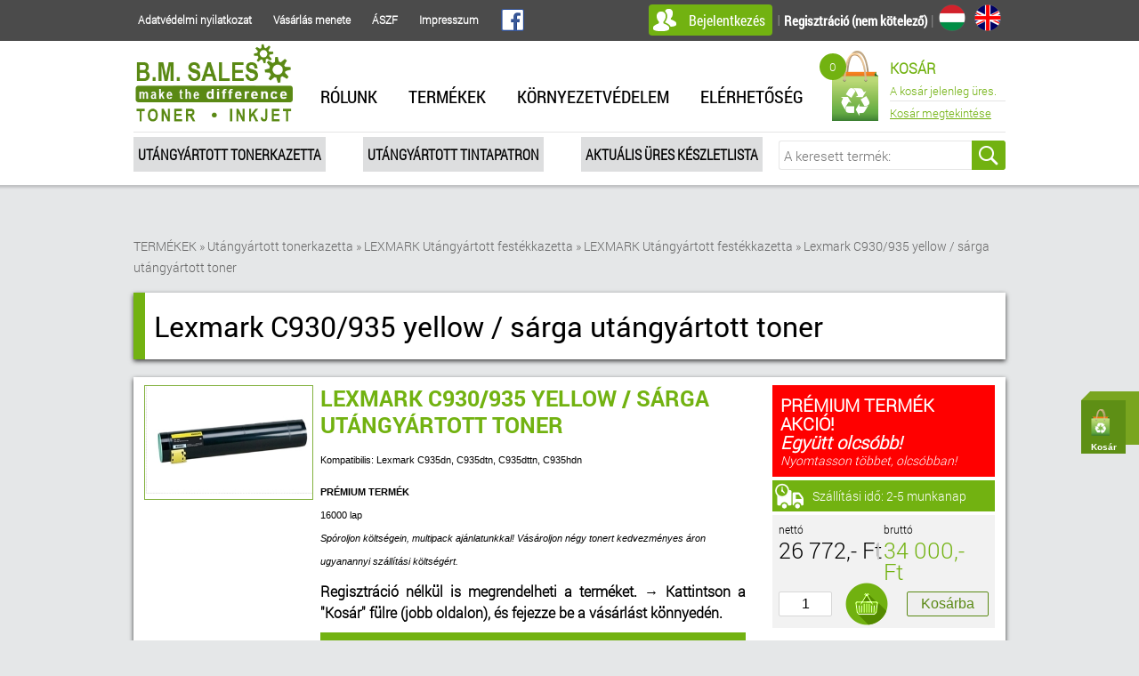

--- FILE ---
content_type: text/html; charset=utf8
request_url: https://www.bm-sales.com/LEXMARK_Utangyartott_festekkazetta3/LEXMARK_Utangyartott_festekkazetta/Lexmark_C930_utangyartott_toner_yellow.html
body_size: 5956
content:
<!doctype html>
<html lang='hu'>
<head>
    <meta charset='utf-8'>

    <meta http-equiv='X-UA-Compatible' content='IE=edge,chrome=1'>
    <meta name='viewport' content='width=device-width, initial-scale=1, maximum-scale=1, user-scalable=no' />

    <title>Lexmark C930/935 yellow / sárga utángyártott toner</title>
<meta name="robots" content="ALL,INDEX,FOLLOW" />
<meta name="revisit-after" content="3 days" />
<meta name="cache-control" content="Public" />
<meta name="keywords" content="Lexmark C930/935 yellow / sárga utángyártott toner" />
<meta name="Description" content="PR&Eacute;MIUM TERM&Eacute;K
16000 lap
Sp&oacute;roljon k&ouml;lts&eacute;gein, multipack aj&aacute;nlatunkkal! V&aacute;s&aacute;roljon n&eacute;gy tonert kedvezm&eacute;nyes &aacute;ron ugyanannyi sz&aacute;ll&iacute;t&aacute;si k&ouml;lts&eacute;g&eacute;rt.
Regisztr&aacute;ci&oacute; n&eacute;lk&uuml;l is megrendelheti a term&eacute;ket.&nbsp;&rarr;&nbsp;Kattintson a &quot;Kos&aacute;r&quot; f&uuml;lre (jobb oldalon), &eacute;s fejezze be a v&aacute;s&aacute;rl&aacute;st k&ouml;nnyed&eacute;n.
" />

    
<!--
    <link rel='shortcut icon' href='favicon.ico' type='image/x-icon' />
    <link rel='shortcut icon bookmark' href='favicon.ico' type='image/ico' />
-->
    <link rel='stylesheet' href='/css/styles_normalize.css' type='text/css' media='screen'>
    <link rel='stylesheet' href='/css/styles_style.css' type='text/css' media='screen'>
    <link rel='stylesheet' href='/css/styles_form.css' type='text/css' media='screen'>
    <link rel='stylesheet' href='/css/styles_fancybox.css' type='text/css' media='screen'>
    <link rel='stylesheet' href='/css/styles_sweet_alert.css' type='text/css' media='screen'>

    <link rel='stylesheet' href='/css/styles_jquery.mmenu.all.css' type='text/css' media='screen'>
    <link rel='stylesheet' href='/css/styles_jquery.mmenu.fullscreen.css' type='text/css' media='screen'>
    <link rel='stylesheet' href='/css/styles_mmenu.css' type='text/css' media='screen'>
    <link rel='stylesheet' href='/css/styles_lightslider.css' type='text/css' media='screen'>
    <link rel='stylesheet' href='/css/styles_tooltipster.css' type='text/css' media='screen'>
    <link rel='stylesheet' href='/css/styles_animate.css' type='text/css' media='screen'>

    <link rel='stylesheet' href='/css/styles_responsive.css' type='text/css' media='screen'>

<link rel='stylesheet' type='text/css' href='/css/cart_side.css' />
<link rel='stylesheet' type='text/css' href='/css/jquery-ui.css' />

        <script type='text/javascript' src='/js/jquery-1.8.0.js'></script>
    <script type='text/javascript' src='/js/jQuery-tools/jquery.tools.min.js'></script>
    <script type='text/javascript' src='/js/jquery-ui.js'></script>
    
    <script type='text/javascript' src='/js/jQuery-plugins/mmenu/jquery.mmenu.min.all.js'></script>
    <script type='text/javascript' src='/js/jQuery-plugins/fancybox/jquery.fancybox.js'></script>
    <script type='text/javascript' src='/js/jQuery-plugins/placeholder/jquery.placeholder.js'></script>
    <script type='text/javascript' src='/js/jQuery-plugins/arbitrary-anchor/jquery.arbitrary-anchor.js'></script>
    <script type='text/javascript' src='/js/jQuery-plugins/sweet-alert/sweet-alert.js'></script>
    <script type='text/javascript' src='/js/jQuery-plugins/lightslider/jquery.lightSlider.js'></script>
    <script type='text/javascript' src='/js/jQuery-plugins/tooltipster/jquery.tooltipster.js'></script>
    <script type='text/javascript' src='/js/jQuery-plugins/chapcha/qaptcha.jquery.js'></script>

    <script type='text/javascript'>

function Ajax_tolt(link,hova)
{
        $('#'+hova).load(link);
}

    </script>
    <script type='text/javascript' src='/js/rutin.js'></script>
    

    <!--[if lt IE 9]>
        <script src='http://html5shiv.googlecode.com/svn/trunk/html5.js'></script>
    <![endif]-->

    <script type='text/javascript' src='/js/functions.js'></script>
	<script>
		window.dataLayer = window.dataLayer || [];
	</script>
	<!-- Google Tag Manager -->
	<script>(function(w,d,s,l,i){w[l]=w[l]||[];w[l].push({'gtm.start':
	new Date().getTime(),event:'gtm.js'});var f=d.getElementsByTagName(s)[0],
	j=d.createElement(s),dl=l!='dataLayer'?'&l='+l:'';j.async=true;j.src=
	'https://www.googletagmanager.com/gtm.js?id='+i+dl;f.parentNode.insertBefore(j,f);
	})(window,document,'script','dataLayer','GTM-MNX83MZ');</script>
	<!-- End Google Tag Manager -->
	
    <script type='text/javascript'>
                         
                        </script>
    <!-- livezilla.net PLACE SOMEWHERE IN BODY --><script type="text/javascript" id="lzdefsc" src="/livezilla/script.php?id=lzdefsc" defer></script><!-- livezilla.net PLACE SOMEWHERE IN BODY -->
	<meta name='facebook-domain-verification' content='0p5h2dcwv543moh09zlctd29o0l37g' />
</head>
<body>
<!-- Google Tag Manager (noscript) -->
<noscript><iframe src="https://www.googletagmanager.com/ns.html?id=GTM-MNX83MZ"
height="0" width="0" style="display:none;visibility:hidden"></iframe></noscript>
<!-- End Google Tag Manager (noscript) -->
                 <div id='cartBox' >
        <a href='#' gaec='Kosár' gaee='Kattintás' gael='Kosár gomb' class='ed_pghead_cart'>
            <div class='triangle'></div>
                <div class='imagebox'>
                    <div class='image'></div>
                    <div class='label'>Kosár</div>
                </div>
                <div class='contentBox'>
                    <div class='content'>
                        <span class='box' id='ed_pghead_minicart'>
                           A kosár üres. 
                        
                    </span>
                </div>
            </div>
        </a>
    </div>
    
               <script type='text/javascript'>
                         
                        </script>
<div class='loader' style=''></div>
<nav id='mobile-menu'>
                <ul><li><a href='/Magunkrol.html'>RÓLUNK</a></li>
<li><a href='/Webaruhaz.html'>TERMÉKEK</a><ul><li><a href='/Utangyartott_tonerkazetta.html'>Utángyártott tonerkazetta</a></li>
<li><a href='/Utangyartott_tintapatron.html'>Utángyártott tintapatron</a></li>
<li><a href='/Aktualis_ures_keszletlista.html'>Aktuális üres készletlista</a></li>
</ul></li>
<li><a href='/Kornyezetvedelem.html'>KÖRNYEZETVÉDELEM</a></li>
<li><a href='/Kapcsolat.html'>ELÉRHETŐSÉG</a></li>
</ul>
                </nav>
                
<div id='page-real-content'>
    <div class='wrapper mobile'>
        <div class='container'>
            <div id='mobile-menu-container'>
                <a id='hamburger' href='#mobile-menu'><span></span></a>
            </div>
        </div>
    </div>
    <div class='wrapper dark'>
        <div class='container top'>
            <p class='top_links'>
               <a href='/Adatvedelem.html'>Adatvédelmi nyilatkozat</a>
<a href='/Vasarlas_menete.html'>Vásárlás menete</a>
<a href='/aSZF.html'>ÁSZF</a>
<a href='/Impresszum.html'>Impresszum</a>

               <a class='facebook_ico' target='_blank' href='https://www.facebook.com/bmtonerpatron/'><img src='/gfx/header/bg_langico_fb.png'></a>
            </p>
            <div id='top-login'>
                <a id='login'>Bejelentkezés </a> I <a href='/Regisztracio-MutatVisszaNelkul_Nullazzal.html' class='reg'><strong>Regisztráció (nem kötelező)</strong></a> | <a class='lang_ico en' title='English' href='/main.php?Lang=EN'></a> <a href='/main.php?Lang=HU' class='lang_ico hu'></a>  
                <div id='top-login-box'>
                    <a id='popclose'>X</a>
                    <form method='post' action='?'><input type='hidden' name='Esemeny_Uj' value='/felhcsoport-Belepes.html'>
                        <label>Név: <input type='text' name='LOGIN' id='LOGIN'></label>
                        <label>Jelszó: <input type='password' name='JELSZO' id='JELSZO'></label>
                        <input type='submit' value='Bejelentkezés'>
                        <p><a href='/felhcsoport-EmlekeztetoUrlapKiAd.html'>Elfelejtette jelszavát?</a></p> 
                    </form>
                </div>
            </div>
                 

        </div>
    </div>
    <div class='wrapper white hasshadow'>
        <div class='container'>
            <div class='border'>
                <a href='/main.php' id='top-logo'><img src='/gfx/header/img_logo.png'  /></a>
                <div id='main-menu'>
                    <ul id='main-menu-list'>
                      <li><a href='/Magunkrol.html'>RÓLUNK</a></li>
<li><a href='/Webaruhaz.html'>TERMÉKEK</a></li>
<li><a href='/Kornyezetvedelem.html'>KÖRNYEZETVÉDELEM</a></li>
<li><a href='/Kapcsolat.html'>ELÉRHETŐSÉG</a></li>

                    </ul>

                </div>
                             <a id='top-basket'>
                    <span class='haveitem'>0</span>
                    <div class='basket_title_line'>
                        <span class='basket_title'>Kosár</span>
                        <span class='basket_empty'>A kosár jelenleg üres.<span>
                    </div>
                    <span class='basket_link'>Kosár megtekintése</span>
                </a>
            </div>
            <div class='top_nav'>
                <nav id='top-nav'>
                    <ul id='top-menu'>
                        <li><a href='/Utangyartott_tonerkazetta.html'>Utángyártott tonerkazetta</a></li>
<li><a href='/Utangyartott_tintapatron.html'>Utángyártott tintapatron</a></li>
<li><a href='/Aktualis_ures_keszletlista.html'>Aktuális üres készletlista</a></li>

                    </ul>
                </nav>
                <div id='top-search-box'>
<form name='Keresform' method='get' action='' enctype='multipart/form-data' style="margin-top: 0; margin-bottom: 0">
   <input type='hidden' name='Esemeny_Uj' value='/Termekek-Kereses.html'><input type='hidden' name='Honnan' value='0'>
                        <input type='text' name='Mitkeres' id='Mitkeres' placeholder='A keresett termék:' />
                        <input type='submit' value='' />
                    </form>
                </div>
            </div>
        </div>
          <script>
          $(document).ready(function() {            
          Auto_kieg('Mitkeres','/Termekek-Ajax_keres.html');
          })
          </script>
          
    </div>
    	
    <div class='wrapper gray' style='margin-top: 25px'>
        <div class='container'>
            <div class='content'><!--munkaterulet-->
                    <div class='bread_crumbs'><p><a href='/Termekek.html' >TERMÉKEK</a>
                                         » <a href='/Utangyartott_tonerkazetta.html' >Utángyártott tonerkazetta</a>
                                         » <a href='/Utangyartott_tonerkazetta/LEXMARK_Utangyartott_festekkazetta3.html' >LEXMARK Utángyártott festékkazetta</a>
                                         » <a href='/Utangyartott_tonerkazetta/LEXMARK_Utangyartott_festekkazetta3/LEXMARK_Utangyartott_festekkazetta.html' >LEXMARK Utángyártott festékkazetta</a>
                                         » <a href='/LEXMARK_Utangyartott_festekkazetta3/LEXMARK_Utangyartott_festekkazetta/Lexmark_C930_utangyartott_toner_yellow.html' >Lexmark C930/935 yellow / sárga utángyártott toner</a>
                                        </p></div>
         <div id='page-title'>
                    <h1>Lexmark C930/935 yellow / sárga utángyártott toner</h1>                    
                </div>
         
          <div class='prod_items'>
            <div class='item'>
                <div class='prodimage'><a href='/LEXMARK_Utangyartott_festekkazetta3/LEXMARK_Utangyartott_festekkazetta/Lexmark_C930_utangyartott_toner_yellow.html' ><img src='/upload/2020_03/09/158376128448117730/lexmark_c930yellow.jpg' border='0' /></a></div>
                <div class='prod_text' >
                    <h2>Lexmark C930/935 yellow / sárga utángyártott toner</h2>
                    <p style='font-family:arial,tahoma,verdana,geneva,helvetica,sans-serif; font-size:11px'>Kompatibilis: Lexmark C935dn, C935dtn, C935dttn, C935hdn</p>
                    <p><span style="font-family:arial,tahoma,verdana,geneva,helvetica,sans-serif; font-size:11px"><strong>PR&Eacute;MIUM TERM&Eacute;K</strong><br />
16000 lap</span><br />
<span style="font-family:arial,tahoma,verdana,geneva,helvetica,sans-serif; font-size:11px"><em>Sp&oacute;roljon k&ouml;lts&eacute;gein, multipack aj&aacute;nlatunkkal! V&aacute;s&aacute;roljon n&eacute;gy tonert kedvezm&eacute;nyes &aacute;ron ugyanannyi sz&aacute;ll&iacute;t&aacute;si k&ouml;lts&eacute;g&eacute;rt.</em></span>
<div style="text-align:justify"><strong>Regisztr&aacute;ci&oacute; n&eacute;lk&uuml;l is megrendelheti a term&eacute;ket.&nbsp;</strong><strong>&rarr;&nbsp;</strong><strong>Kattintson a &quot;Kos&aacute;r&quot; f&uuml;lre (jobb oldalon), &eacute;s fejezze be a v&aacute;s&aacute;rl&aacute;st k&ouml;nnyed&eacute;n.</strong></div>
</p>
                    <p class='offer_text'><a href='LEXMARK_Utangyartott_festekkazetta3/LEXMARK_Utangyartott_festekkazetta/Lexmark_C930_utangyartott_toner_multipack.html'>Multipack ajánlatunkért kattintson ide</a></p>
                </div>
                <div class='prod_infos'>
                                    <div class='box red'>
                    <p><strong>PR&Eacute;MIUM TERM&Eacute;K<br />
AKCI&Oacute;!</strong><br />
<strong><em>Egy&uuml;tt olcs&oacute;bb!</em></strong><br />
<em>Nyomtasson t&ouml;bbet, olcs&oacute;bban!</em></p>
                </div>

                      <div class='box shiping'>
                    <p>Szállítási idő: 2-5 munkanap</p>
                </div>
                   <div class='box basket'>                    <div class='half'><p><small>nettó</small> 26 772,- Ft</p></div>
                    <div class='half'><p><small>bruttó</small> <span class='green'>34 000,- Ft</span></p></div>
<div class='row'><form name='KosarForm82200' method='post' action='' enctype='multipart/form-data' style="margin-top: 0; margin-bottom: 0">
   <input type='hidden' name='Esemeny_Uj' value='/LEXMARK_Utangyartott_festekkazetta3/LEXMARK_Utangyartott_festekkazetta/Lexmark_C930_utangyartott_toner_yellow-Kosarba.html'>
<input type='text' name='Mennyiseg' id='Mennyiseg' value='1' class='cart_inpbox' />
                                <img src='/gfx/design/img_basketicon.png' />
                                <input type='submit'  value='Kosárba' onclick="if (document.KosarForm82200.Mennyiseg.value==''){alert('A mennyiség nem lehet üres');return false;}else return true;" />
   

                                </form></div></div>
                </div>
            </div></div><!--vissza1-->
                <p align=center>
                                                <table width='81' border='0' cellspacing='0' cellpadding='0' height='18' align=center >
                                                  <tr> 
                                                    <td align='center'><a href=/fo-AlapFeladat.html class='favourites'><img src='/images/vissza.gif' border=0></a>
                                                    </td>
                                                  </tr>
                                                </table>
                </p>
                <br><!--vissza2-->
                
         
        
</div>
        </div>
    </div>
    <div class='wrapper green'>
        <div class='container'>
            <h2 class='box_title white'>AKCIÓS TERMÉKEK</h2>
            <div class='scrollable' id='scrollable'>

            <a class='prev browse left'></a>
            <a class='next browse right'></a>

            <div class='items'>

               <div class='slide'>
 <a href='/HP_Utangyartott_festekkazetta4/HP_Szines_utangyartott__festekkazetta/HP_CLJ_2600Q6000A_fekete_utangyartott_festekkazetta.html?Akciobol=1'><div class='img_holder'><img src='/upload/2012_07/19/134269199667237543/q6000.jpg' /></div><span class='title'>HP CLJ 2600/Q6000A black / fekete / utángyártott toner <br />nettó 8 661,- Ft | bruttó <span class='green'>11 000,- Ft</span></span></a>            
             
             <a href='/HP_Utangyartott_festekkazetta4/HP_Szines_utangyartott__festekkazetta/HP_CLJ_2600Q6001A_kek_utangyartott_festekkazetta.html?Akciobol=1'><div class='img_holder'><img src='/upload/2012_07/19/134269201170054769/q6001.jpg' /></div><span class='title'>HP CLJ 2600/Q6001A cyan / kék / utángyártott toner<br />nettó 8 661,- Ft | bruttó <span class='green'>11 000,- Ft</span></span></a>            
             
             <a href='/HP_Utangyartott_festekkazetta4/HP_Szines_utangyartott__festekkazetta/HP_CLJ_2600Q6002A_sarga_utangyartott_festekkazetta.html?Akciobol=1'><div class='img_holder'><img src='/upload/2012_07/19/134269202816571445/q6002.png' /></div><span class='title'>HP CLJ 2600/Q6002A yellow / sárga / utángyártott toner <br />nettó 8 661,- Ft | bruttó <span class='green'>11 000,- Ft</span></span></a>            
             
            </div><div class='slide'>
 <a href='/HP_Utangyartott_festekkazetta4/HP_Szines_utangyartott__festekkazetta/HP_CLJ_2600Q6003A_magenta_utangyartott_festekkazetta.html?Akciobol=1'><div class='img_holder'><img src='/upload/2012_07/19/134269204428774198/q6003.jpg' /></div><span class='title'>HP CLJ 2600/Q6003A magenta utángyártott toner <br />nettó 8 661,- Ft | bruttó <span class='green'>11 000,- Ft</span></span></a>            
             
             <a href='/KYOCERA_Utangyartott_festekkazetta/KYOCERA_Utangyartott_festekkazetta7/Kyocera_TK120_utangyartott_tonerkazetta.html?Akciobol=1'><div class='img_holder'><img src='/upload/2012_08/03/134397522466372148/tk120.jpg' /></div><span class='title'>Kyocera TK-120 utángyártott toner<br />nettó 5 197,- Ft | bruttó <span class='green'>6 600,- Ft</span></span></a>            
             
             <a href='/KYOCERA_Utangyartott_festekkazetta/KYOCERA_Utangyartott_festekkazetta7/Kyocera_TK130_utangyartott_tonerkazetta.html?Akciobol=1'><div class='img_holder'><img src='/upload/2012_08/03/134397523976862725/tk130.jpg' /></div><span class='title'>Kyocera TK-130 utángyártott toner<br />nettó 5 118,- Ft | bruttó <span class='green'>6 500,- Ft</span></span></a>            
             
            </div><div class='slide'>
 <a href='/KYOCERA_Utangyartott_festekkazetta/KYOCERA_Utangyartott_festekkazetta7/Kyocera_TK140_utangyartott_festekkazetta.html?Akciobol=1'><div class='img_holder'><img src='/upload/2012_08/03/134397526043511233/tk140.png' /></div><span class='title'>Kyocera TK-140 utángyártott toner<br />nettó 5 118,- Ft | bruttó <span class='green'>6 500,- Ft</span></span></a>            
             
             <a href='/KYOCERA_Utangyartott_festekkazetta/KYOCERA_Utangyartott_festekkazetta7/Kyocera_TK20_utangyartott_festekkazetta.html?Akciobol=1'><div class='img_holder'><img src='/upload/2012_08/03/134397863184087260/tk20.png' /></div><span class='title'>Kyocera TK-20 utángyártott toner <br />nettó 5 079,- Ft | bruttó <span class='green'>6 450,- Ft</span></span></a>            
             
             <a href='/KYOCERA_Utangyartott_festekkazetta/KYOCERA_Utangyartott_festekkazetta7/Kyocera_TK320_utangyartott_festekkazetta.html?Akciobol=1'><div class='img_holder'><img src='/upload/2012_08/03/134397869339722033/tk320.jpg' /></div><span class='title'>Kyocera TK-320 utángyártott toner <br />nettó 5 551,- Ft | bruttó <span class='green'>7 050,- Ft</span></span></a>            
             
            </div>
               
            </div>

            </div>
        </div>
    </div>
		
        <div class='wrapper white'>
        <div class='container'>
            <div class='certs'>
                <a><img src='/gfx/content/certs/img_cert_1.jpg' /></a>
                <a><img src='/gfx/content/certs/img_cert_2.jpg' /></a>
                <a><img src='/gfx/content/certs/img_cert_3.jpg' /></a>
                <a><img src='/gfx/content/certs/img_cert_4.jpg' /></a>
                <a><img src='/gfx/content/certs/img_cert_5.jpg' /></a>
                <a><img src='/gfx/content/certs/img_cert_6.jpg' /></a>
                <a><img src='/gfx/content/certs/img_cert_7.jpg' /></a>
                <a><img src='/gfx/content/certs/img_cert_8.jpg' /></a>
                <a><img src='/gfx/content/certs/img_cert_9.jpg' /></a>
            </div>
        </div>
    </div>
    
    
                <div class='wrapper onlygreen'>
        <div class='two_thrid'>
            <div id='map'>
            	<iframe src="https://www.google.com/maps/embed?pb=!1m18!1m12!1m3!1d2708.6141632514395!2d16.631165216370256!3d47.24369257916211!2m3!1f0!2f0!3f0!3m2!1i1024!2i768!4f13.1!3m3!1m2!1s0x476eb9db869c31ab%3A0x5f660a9d0945a966!2sB.M.+Sales+Bt.!5e0!3m2!1shu!2shu!4v1563904942497!5m2!1shu!2shu" width="100%" height="100%" frameborder="0" style="border:0" allowfullscreen></iframe>
			</div>
        </div>
        <div class='thrid'>
            <div class='contact_info'>
                <h3>ELÉRHETŐSÉG</h3>
                <p>B.M.Sales Bt.<br />Telephely: 9700 Szombathely, Szövő u. 100. <br />Levelezési cím: 9700 Szombathely, Bogáncs u. 12/A </p>
                <p>Telefon/Fax: +36 70 312 2526</p>
                <p>E-mail: <a href='mailto:sales@bm-sales.com'>sales@bm-sales.com</a><br />WEB: <a href='http://www.bm-sales.com'>www.bm-sales.com</a></p>
            </div>
        </div>
    </div>
                <div class='wrapper gray'>
        <div class='container'>

            <script type='text/javascript'>
                function HirlevelEllenor()
                {
                        if (document.HirlevelForm.HIRLEVEL_EMAIL.value=='')
                        {
                                alert('Az email mezõ nem lehet üres!');
                                document.HirlevelForm.HIRLEVEL_EMAIL.focus();
                        }else return true;
                        return false;
                }
                </script>
<div class='newsletter'>
                <div id='newsletter-box'>
                    <a href='https://www.facebook.com/bmtonerpatron/' target='_blank' class='facebook_ico'></a>
  <form name='HirlevelForm' method='post' action=''  enctype='multipart/form-data' >
   <input type='hidden' name='Esemeny_Uj' value='/Hirlevel-Eligazit.html'>
   <input type='hidden' name='Igazit' value='Fel'>
                        <input type='text' name='HIRLEVEL_NEV' id='HIRLEVEL_NEV' placeholder='Kérem adja meg a nevét' />
                        <input type='email' name='HIRLEVEL_EMAIL' id='HIRLEVEL_EMAIL' placeholder='Kérem adja meg e-mail címét' />
                        <input type='submit' value='hírlevél kérése' onclick="return HirlevelEllenor();"/>
                    </form>
                </div>
                <p class='copy'>Copyright <a href='javascript:void(0);' class='nolink'>&copy;</a> 2026 <a href='/'>B.M. SALES Bt.</a> Minden jog fenntartva.</p>
                
            </div>
        </div>
    </div>
</div>
    <script type='text/javascript'>
        $(document).ready(function(){
            $('div.submenu_tabs').tabs('div.item', {
                event: 'mouseover'
            });
        });
    </script><span id='rejtett' style="display:none"></span>

<!-- Google Code for V&aacute;s&aacute;rl&aacute;s Conversion Page -->
<script type="text/javascript">
/* <![CDATA[ */
var google_conversion_id = 869971005;
var google_conversion_language = "en";
var google_conversion_format = "3";
var google_conversion_color = "ffffff";
var google_conversion_label = "eZIUCIurt2sQvejqngM";
var google_remarketing_only = false;
/* ]]> */
</script>
<script type="text/javascript" src="//www.googleadservices.com/pagead/conversion.js">
</script>
<noscript>
<div style="display:inline;">
<img height="1" width="1" style="border-style:none;" alt="" src="//www.googleadservices.com/pagead/conversion/869971005/?label=eZIUCIurt2sQvejqngM&amp;guid=ON&amp;script=0"/>
</div>
</noscript>
</body>
</html>

                <script type='text/javascript'>
                         
                        </script><script type='text/javascript'></script>